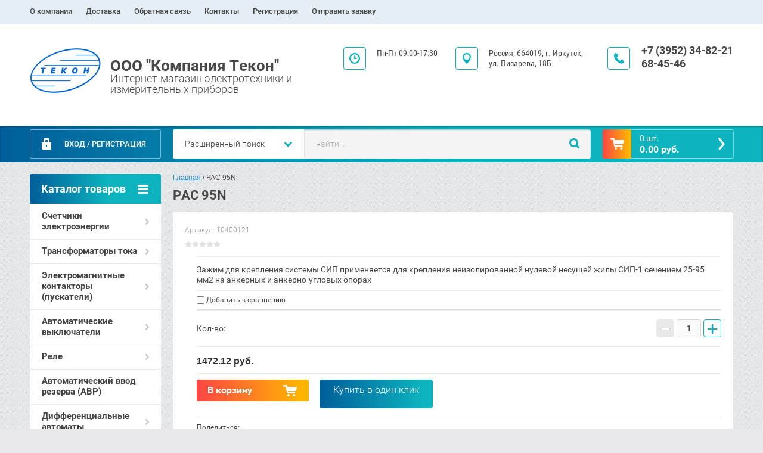

--- FILE ---
content_type: text/html; charset=utf-8
request_url: https://im-tekon.ru/magazin/product/pan-25-1
body_size: 11249
content:

	<!doctype html><html lang="ru" class="prod_page"><head><link rel="icon" href="//im-tekon.ru/favicon.ico" type="image/x-icon"><link rel="shortcut icon" href="//im-tekon.ru/favicon.ico" type="image/x-icon"><meta charset="utf-8"><meta name="robots" content="all"/><title>PAC 95N</title><meta name="description" content="PAC 95N"><meta name="keywords" content="PAC 95N, анкерный зажим, СИП-1"><meta name="SKYPE_TOOLBAR" content="SKYPE_TOOLBAR_PARSER_COMPATIBLE"><meta name="viewport" content="width=device-width, initial-scale=1.0, maximum-scale=1.0, user-scalable=no"><meta name="format-detection" content="telephone=no"><meta http-equiv="x-rim-auto-match" content="none"><link rel="stylesheet" href="/g/css/styles_articles_tpl.css"><script src="/g/libs/jquery/1.10.2/jquery.min.js"></script><meta name="yandex-verification" content="a80f8fc71668fd6b" />
<meta name="google-site-verification" content="7BrmDKHNl3DQ9TvoVq_oVwQvVlj-ylMiWLB5xZpc35I" />
<meta name='wmail-verification' content='8843757a514a9cb2a2d521362b60c9ca' />
<link rel='stylesheet' type='text/css' href='/shared/highslide-4.1.13/highslide.min.css'/>
<script type='text/javascript' src='/shared/highslide-4.1.13/highslide-full.packed.js'></script>
<script type='text/javascript'>
hs.graphicsDir = '/shared/highslide-4.1.13/graphics/';
hs.outlineType = null;
hs.showCredits = false;
hs.lang={cssDirection:'ltr',loadingText:'Загрузка...',loadingTitle:'Кликните чтобы отменить',focusTitle:'Нажмите чтобы перенести вперёд',fullExpandTitle:'Увеличить',fullExpandText:'Полноэкранный',previousText:'Предыдущий',previousTitle:'Назад (стрелка влево)',nextText:'Далее',nextTitle:'Далее (стрелка вправо)',moveTitle:'Передвинуть',moveText:'Передвинуть',closeText:'Закрыть',closeTitle:'Закрыть (Esc)',resizeTitle:'Восстановить размер',playText:'Слайд-шоу',playTitle:'Слайд-шоу (пробел)',pauseText:'Пауза',pauseTitle:'Приостановить слайд-шоу (пробел)',number:'Изображение %1/%2',restoreTitle:'Нажмите чтобы посмотреть картинку, используйте мышь для перетаскивания. Используйте клавиши вперёд и назад'};</script>

            <!-- 46b9544ffa2e5e73c3c971fe2ede35a5 -->
            <script src='/shared/s3/js/lang/ru.js'></script>
            <script src='/shared/s3/js/common.min.js'></script>
        <link rel='stylesheet' type='text/css' href='/shared/s3/css/calendar.css' /><link rel="icon" href="/favicon.ico" type="image/x-icon">

<!--s3_require-->
<link rel="stylesheet" href="/g/basestyle/1.0.1/user/user.css" type="text/css"/>
<link rel="stylesheet" href="/g/basestyle/1.0.1/user/user.blue.css" type="text/css"/>
<script type="text/javascript" src="/g/basestyle/1.0.1/user/user.js" async></script>
<!--/s3_require-->

<link rel='stylesheet' type='text/css' href='/t/images/__csspatch/3/patch.css'/>
	<link rel="stylesheet" href="/g/css/styles_articles_tpl.css">
<meta name="yandex-verification" content="a80f8fc71668fd6b" />
<meta name="google-site-verification" content="7BrmDKHNl3DQ9TvoVq_oVwQvVlj-ylMiWLB5xZpc35I" />
<meta name='wmail-verification' content='8843757a514a9cb2a2d521362b60c9ca' />
<link rel='stylesheet' type='text/css' href='/shared/highslide-4.1.13/highslide.min.css'/>
<script type='text/javascript' src='/shared/highslide-4.1.13/highslide-full.packed.js'></script>
<script type='text/javascript'>
hs.graphicsDir = '/shared/highslide-4.1.13/graphics/';
hs.outlineType = null;
hs.showCredits = false;
hs.lang={cssDirection:'ltr',loadingText:'Загрузка...',loadingTitle:'Кликните чтобы отменить',focusTitle:'Нажмите чтобы перенести вперёд',fullExpandTitle:'Увеличить',fullExpandText:'Полноэкранный',previousText:'Предыдущий',previousTitle:'Назад (стрелка влево)',nextText:'Далее',nextTitle:'Далее (стрелка вправо)',moveTitle:'Передвинуть',moveText:'Передвинуть',closeText:'Закрыть',closeTitle:'Закрыть (Esc)',resizeTitle:'Восстановить размер',playText:'Слайд-шоу',playTitle:'Слайд-шоу (пробел)',pauseText:'Пауза',pauseTitle:'Приостановить слайд-шоу (пробел)',number:'Изображение %1/%2',restoreTitle:'Нажмите чтобы посмотреть картинку, используйте мышь для перетаскивания. Используйте клавиши вперёд и назад'};</script>

            <!-- 46b9544ffa2e5e73c3c971fe2ede35a5 -->
            <script src='/shared/s3/js/lang/ru.js'></script>
            <script src='/shared/s3/js/common.min.js'></script>
        <link rel='stylesheet' type='text/css' href='/shared/s3/css/calendar.css' /><link rel="icon" href="/favicon.ico" type="image/x-icon">

<!--s3_require-->
<link rel="stylesheet" href="/g/basestyle/1.0.1/user/user.css" type="text/css"/>
<link rel="stylesheet" href="/g/basestyle/1.0.1/user/user.blue.css" type="text/css"/>
<script type="text/javascript" src="/g/basestyle/1.0.1/user/user.js" async></script>
<!--/s3_require-->

<link rel='stylesheet' type='text/css' href='/t/images/__csspatch/3/patch.css'/>




	<link rel="stylesheet" type="text/css" href="/g/shop2v2/default/css/theme.less.css"><script type="text/javascript" src="/g/printme.js"></script>
<script type="text/javascript" src="/g/shop2v2/default/js/tpl.js"></script>
<script type="text/javascript" src="/g/shop2v2/default/js/baron.min.js"></script>
<script type="text/javascript" src="/g/shop2v2/default/js/shop2.2.js"></script>
<script type="text/javascript">shop2.init({"productRefs": [],"apiHash": {"getPromoProducts":"a0f2764a9fe5bb5b4b6db0b1afe21da5","getSearchMatches":"26b853f8abe135abc99089c929d37596","getFolderCustomFields":"30d027bf4ab9a9ee73b65e2afc47b112","getProductListItem":"0026bd838398f924b76dbcabb5b61fd4","cartAddItem":"cc25e5fac517c03aaf4bf8f8e97fd64b","cartRemoveItem":"4bc8c8132788903f9b771b12f2511007","cartUpdate":"66a79bcc0458c2ea866161dd3d88a9c3","cartRemoveCoupon":"cbddbee42763dafd79fd28fb99836300","cartAddCoupon":"ac0b6cad7cdd5ccf6f2b773274f0660f","deliveryCalc":"682b1e3677c51f3f2211b5b35c8e3ef3","printOrder":"e0a3f686074e2a58b740ece1bb36be8d","cancelOrder":"0e967aad60020b93f4fbdbc3a6fa02fa","cancelOrderNotify":"b14cf59c72c3ad2d24890d5ba2837373","repeatOrder":"4ae5950570f79a50e04620f96bb0cd77","paymentMethods":"668bb65e5de84032b52fcd924c1503b5","compare":"a884930721cc584123dbcad37dbc3e37"},"verId": 2145060,"mode": "product","step": "","uri": "/magazin","IMAGES_DIR": "/d/","my": {"accessory":"\u0410\u043a\u0441\u0441\u0435\u0441\u0441\u0443\u0430\u0440\u044b","kit":"\u041d\u0430\u0431\u043e\u0440","recommend":"\u0420\u0435\u043a\u043e\u043c\u0435\u043d\u0434\u0443\u0435\u043c\u044b\u0435","similar":"\u041f\u043e\u0445\u043e\u0436\u0438\u0435","modification":"\u041c\u043e\u0434\u0438\u0444\u0438\u043a\u0430\u0446\u0438\u0438","search_articl_text_hide":true,"shop_option_in_list_show":true,"shop_option_in_card_show":true,"collection_image_width":250,"collection_image_height":250,"special_alias":"Sale","new_alias":"New","small_images_width":180,"card_image_width":800}});</script>
<style type="text/css">.product-item-thumb {width: 350px;}.product-item-thumb .product-image, .product-item-simple .product-image {height: 350px;width: 350px;}.product-item-thumb .product-amount .amount-title {width: 254px;}.product-item-thumb .product-price {width: 300px;}.shop2-product .product-side-l {width: 450px;}.shop2-product .product-image {height: 450px;width: 450px;}.shop2-product .product-thumbnails li {width: 140px;height: 140px;}</style><link rel="stylesheet" href="/g/templates/shop2/2.28.2/css/jquery.scrollbar.css"> <link rel="stylesheet" href="/t/v6533/images/theme0/theme.scss.css"><!--[if lt IE 10]><script src="/g/libs/ie9-svg-gradient/0.0.1/ie9-svg-gradient.min.js"></script><script src="/g/libs/jquery-placeholder/2.0.7/jquery.placeholder.min.js"></script><script src="/g/libs/jquery-textshadow/0.0.1/jquery.textshadow.min.js"></script><script src="/g/s3/misc/ie/0.0.1/ie.js"></script><![endif]--><!--[if lt IE 9]><script src="/g/libs/html5shiv/html5.js"></script><![endif]--><link rel="stylesheet" href="/t/v6533/images/css/site.addons.scss.css"></head><body><div class="overlay"></div><div class="site-wrapper page-shop"><header role="banner" class="site-header clear-self"><nav class="menu-top-wrap"><ul class="menu-top"><li ><a href="/o-kompanii" class="c">О компании<span></span></a></li><li ><a href="/dostavka" class="c">Доставка<span></span></a></li><li ><a href="/obratnaya-svyaz" class="c">Обратная связь<span></span></a></li><li ><a href="/kontakty" class="c">Контакты<span></span></a></li><li ><a href="/user" class="c">Регистрация<span></span></a></li><li ><a href="/1" class="c">Отправить заявку<span></span></a></li></ul></ul></nav><div class="header-contacts-site-name-wrap"><div class="header-contacts-site-name clear-self"><div class="site-name-wrap"><a class="comapany-logo" href="http://im-tekon.ru"  title="На главную страницу"><img src=/thumb/2/LYXecAS7Wkc7W2SNAbMPIg/120r/d/tekon-logo.png alt=""></a><div class="sn_name"><a class="site-name" href="http://im-tekon.ru"  title="На главную страницу">ООО &quot;Компания Текон&quot;</a><div class="site-descriptor">Интернет-магазин электротехники и измерительных приборов</div></div></div><div class="phone-top"><div class="icon-wrapper"></div><div class="phone-body"><div><a href="tel:+7 (3952) 34-82-21">+7 (3952) 34-82-21</a></div><div><a href="tel:68-45-46">68-45-46</a></div></div></div><div class="address-top"><div class="icon-wrapper"></div>Россия, 664019, г. Иркутск, 
ул. Писарева, 18Б</div><div class="opening-hours"><div class="icon-wrapper"></div><div class="opening-hours-body">Пн-Пт  09:00-17:30</div></div></div></div><div class="header-bottom-block"><div class="header-bottom-block-inner clear-self"><div class="menu-icon"></div><div class="shop2-block login-form">
	<div class="block-title">
		<strong>Вход / Регистрация</strong>
		<span>&nbsp;</span>
	</div>
	<div class="block-body">
				<form method="post" action="/user">
			<input type="hidden" name="mode" value="login" />
			<div class="row">
				<label for="login">Логин или e-mail:</label>
				<label class="field text"><input type="text" name="login" id="login" tabindex="1" value="" /></label>
			</div>
			<div class="row">
				<label for="password">Пароль:</label>
				<button type="submit" class="signin-btn" tabindex="3">Войти</button>
				<label class="field password"><input type="password" name="password" id="password" tabindex="2" value="" /></label>
			</div>
		<re-captcha data-captcha="recaptcha"
     data-name="captcha"
     data-sitekey="6LcYvrMcAAAAAKyGWWuW4bP1De41Cn7t3mIjHyNN"
     data-lang="ru"
     data-rsize="invisible"
     data-type="image"
     data-theme="light"></re-captcha></form>
		<div class="clear-container"></div>
		<p>
			<a href="/user/register" class="register">Регистрация</a>
			<a href="/user/forgot_password">Забыли пароль?</a>
		</p>
			</div>
</div><a href="/magazin/cart" id="shop2-cart-preview" class="cart-top-wrap empty">
	<span class="close-cart"></span>
	<span class="cart-top-icon"></span>
	<span class="cart-top-amount">
		Товаров : 0 шт.<span>0</span>
	</span>
	<span class="cart-top-price">
		0.00 руб.
	</span>	
</a>	
    
<div class="shop2-block search-form-wrapper">
	<div class="mobile-close-search"></div>
	<div class="block-title search-title">
		<strong>Расширенный поиск</strong>
		<span>&nbsp;</span>
	</div>
	<div class="block-body scrollbar-dynamic">
				<form class="block-body-form" action="/magazin/search" enctype="multipart/form-data">
			<input type="hidden" name="sort_by" value=""/>
			
			<div class="mobile-filter-title">Расширенный поиск</div>
			
							<div class="row">
					<div class="row-title">Цена (руб.):</div>
					<div class="row-in">
					<label><span>от</span>&nbsp;<input name="s[price][min]" type="text" size="5" class="small" value="" /></label>
					<span class="line"></span>
					<label><span>до</span>&nbsp;<input name="s[price][max]" type="text" size="5" class="small" value="" /></label>
					</div>
				</div>
			
							<div class="row">
					<label class="row-title" for="shop2-name">Название:</label>
					<input type="text" name="s[name]" size="20" id="shop2-name" value="" />
				</div>
			
							<div class="row">
					<label class="row-title" for="shop2-article">Артикул:</label>
					<input type="text" name="s[article]" id="shop2-article" value="" />
				</div>
			
							<div class="row">
					<label class="row-title" for="shop2-text">Текст:</label>
					<input type="text" name="search_text" size="20" id="shop2-text"  value="" />
				</div>
			
			
							<div class="row">
					<div class="row-title">Выберите категорию:</div>
					<select name="s[folder_id]" id="s[folder_id]">
						<option value="">Все</option>
																											                            <option value="288695661" >
	                                 Счетчики электроэнергии
	                            </option>
	                        														                            <option value="341678661" >
	                                &raquo; Однофазные счетчики Меркурий
	                            </option>
	                        														                            <option value="341678861" >
	                                &raquo; Трехфазные счетчики Меркурий
	                            </option>
	                        														                            <option value="96892451" >
	                                &raquo; Однофазные счетчики Милур 107
	                            </option>
	                        														                            <option value="769153861" >
	                                &raquo; Трехфазные счетчики Милур 307
	                            </option>
	                        														                            <option value="288695861" >
	                                 Трансформаторы тока
	                            </option>
	                        														                            <option value="366532061" >
	                                &raquo; ТТ-А
	                            </option>
	                        														                            <option value="369197861" >
	                                &raquo; ТТ-B
	                            </option>
	                        														                            <option value="400438861" >
	                                 Электромагнитные контакторы (пускатели)
	                            </option>
	                        														                            <option value="400439261" >
	                                &raquo; Малогабаритные контакторы СС10Х Серия Effica
	                            </option>
	                        														                            <option value="413319261" >
	                                &raquo; Силовые контакторы eTC60 Серия Engard
	                            </option>
	                        														                            <option value="378876661" >
	                                 Автоматические выключатели
	                            </option>
	                        														                            <option value="378877261" >
	                                &raquo; Z406 Серия Effica
	                            </option>
	                        														                            <option value="392935461" >
	                                &raquo; eZ113 Серия Engard
	                            </option>
	                        														                            <option value="382331661" >
	                                &raquo; VA47-29 Серия Master
	                            </option>
	                        														                            <option value="420255461" >
	                                &raquo; VA88 Серия Master
	                            </option>
	                        														                            <option value="385711661" >
	                                &raquo; E2K Серия Engard
	                            </option>
	                        														                            <option value="394117261" >
	                                &raquo; E2KR Cерия Engard
	                            </option>
	                        														                            <option value="288696061" >
	                                 Реле
	                            </option>
	                        														                            <option value="350798461" >
	                                &raquo; Реле промежуточные
	                            </option>
	                        														                            <option value="350798661" >
	                                &raquo; Реле напряжения
	                            </option>
	                        														                            <option value="350799061" >
	                                &raquo; Реле времени, таймеры
	                            </option>
	                        														                            <option value="350799861" >
	                                &raquo; Фотореле
	                            </option>
	                        														                            <option value="442193061" >
	                                 Автоматический ввод резерва (АВР)
	                            </option>
	                        														                            <option value="379026661" >
	                                 Дифференциальные автоматы
	                            </option>
	                        														                            <option value="379104461" >
	                                &raquo; MD06 Серия Effica
	                            </option>
	                        														                            <option value="387634061" >
	                                 Светосигнальные устройства ELVERT
	                            </option>
	                        														                            <option value="387635461" >
	                                &raquo; Лампы сигнальные LS3 Серия Effica
	                            </option>
	                        														                            <option value="387682461" >
	                                &raquo; Кнопки управления BV3 Серия Effica
	                            </option>
	                        														                            <option value="437191261" >
	                                 Кнопки, переключатели
	                            </option>
	                        														                            <option value="288696261" >
	                                 Электроизмерительные приборы
	                            </option>
	                        														                            <option value="372060061" >
	                                &raquo; Вольтметры переменного тока щитовые
	                            </option>
	                        														                            <option value="374725061" >
	                                &raquo; Амперметры переменного тока
	                            </option>
	                        														                            <option value="421929261" >
	                                &raquo; Лабораторные и переносные приборы
	                            </option>
	                        														                            <option value="450287061" >
	                                 Измерительные приборы СЕМ
	                            </option>
	                        														                            <option value="461078461" >
	                                &raquo; Мультиметры цифровые СЕМ
	                            </option>
	                        														                            <option value="461182461" >
	                                &raquo; Клещи токоизмерительные СЕМ
	                            </option>
	                        														                            <option value="681930261" >
	                                &raquo; Приборы для энергетики
	                            </option>
	                        														                            <option value="440341261" >
	                                 Счетчики воды Элехант c Bluetooth
	                            </option>
	                        														                            <option value="268391306" >
	                                 Преобразователи частоты BIMOTOR
	                            </option>
	                        														                            <option value="268392106" >
	                                &raquo; BIM-500M (Мини)
	                            </option>
	                        														                            <option value="7945107" >
	                                &raquo; BIM-500A
	                            </option>
	                        											</select>
				</div>

				<div id="shop2_search_custom_fields"></div>
			
						
			
							<div class="row">
					<div class="row-title">Новинка:</div>
					<select name="s[new]">
						<option value="">Все</option>
	                    <option value="1">да</option>
	                    <option value="0">нет</option>
					</select>
				</div>
			
							<div class="row">
					<div class="row-title">Спецпредложение:</div>
					<select name="s[special]">
						<option value="">Все</option>
	                    <option value="1">да</option>
	                    <option value="0">нет</option>
					</select>
				</div>
			
							<div class="row last-row">
					<div class="row-title">Результатов на странице:</div>
					<select name="s[products_per_page]">
									            				            				            <option value="5">5</option>
			            				            				            <option value="20">20</option>
			            				            				            <option value="35">35</option>
			            				            				            <option value="50">50</option>
			            				            				            <option value="65">65</option>
			            				            				            <option value="80">80</option>
			            				            				            <option value="95">95</option>
			            					</select>
				</div>
			
			<div class="clear-container"></div>
			<div class="row">
				<button type="submit" class="search-btn">Найти</button>
			</div>
		<re-captcha data-captcha="recaptcha"
     data-name="captcha"
     data-sitekey="6LcYvrMcAAAAAKyGWWuW4bP1De41Cn7t3mIjHyNN"
     data-lang="ru"
     data-rsize="invisible"
     data-type="image"
     data-theme="light"></re-captcha></form>
		<div class="clear-container"></div>
	</div>
</div><!-- Search Form --><div class="close-search"></div><div class="search-wrapper"><form class="search-form" action="/search" method="get"><input type="text" class="search-text" name="search" onblur="this.value=this.value==''?'найти...':this.value" onfocus="this.value=this.value=='найти...'?'':this.value;" value="найти..." /><input class="search-button" type="submit" value="" /><re-captcha data-captcha="recaptcha"
     data-name="captcha"
     data-sitekey="6LcYvrMcAAAAAKyGWWuW4bP1De41Cn7t3mIjHyNN"
     data-lang="ru"
     data-rsize="invisible"
     data-type="image"
     data-theme="light"></re-captcha></form></div></div></div></header> <!-- .site-header --><div class="site-container clear-self"><aside role="complementary" class="site-sidebar left"><div class="folders-menu-wrapper"><span class="folders-menu-close"></span><div class="folders-menu-inner"><nav class="folders-shared-wrapper"><div class="folders-shared-title">Каталог товаров</div><ul><li class=""><span><a href="/magazin/folder/schetchiki">Счетчики электроэнергии</a><span></span></span><ul><li class=""><span><a href="/magazin/folder/odnofaznyye-schetchiki">Однофазные счетчики Меркурий</a></span></li><li class=""><span><a href="/magazin/folder/trekhfaznyye-schetchiki">Трехфазные счетчики Меркурий</a></span></li><li class=""><span><a href="/magazin/milur_107">Однофазные счетчики Милур 107</a></span></li><li class=""><span><a href="/magazin/milur">Трехфазные счетчики Милур 307</a></span></li></ul></li><li class=""><span><a href="/magazin/folder/tt066">Трансформаторы тока</a><span></span></span><ul><li class=""><span><a href="/magazin/folder/tt-a">ТТ-А</a></span></li><li class=""><span><a href="/magazin/folder/tt-b">ТТ-B</a></span></li></ul></li><li class=""><span><a href="/magazin/folder/emk">Электромагнитные контакторы (пускатели)</a><span></span></span><ul><li class=""><span><a href="/magazin/folder/cc10x">Малогабаритные контакторы СС10Х Серия Effica</a></span></li><li class=""><span><a href="/magazin/folder/etc60">Силовые контакторы eTC60 Серия Engard</a></span></li></ul></li><li class=""><span><a href="/magazin/folder/avt-vykl">Автоматические выключатели</a><span></span></span><ul><li class=""><span><a href="/magazin/folder/z406-seriya-effica">Z406 Серия Effica</a></span></li><li class=""><span><a href="/magazin/folder/ez113">eZ113 Серия Engard</a></span></li><li class=""><span><a href="/magazin/folder/va47-29">VA47-29 Серия Master</a></span></li><li class=""><span><a href="/magazin/folder/va88">VA88 Серия Master</a></span></li><li class=""><span><a href="/magazin/folder/e2k">E2K Серия Engard</a></span></li><li class=""><span><a href="/magazin/folder/e2kr">E2KR Cерия Engard</a></span></li></ul></li><li class=""><span><a href="/magazin/folder/rele">Реле</a><span></span></span><ul><li class=""><span><a href="/magazin/folder/rele-promezhutochnyye">Реле промежуточные</a></span></li><li class=""><span><a href="/magazin/folder/rele-napryazheniya">Реле напряжения</a></span></li><li class=""><span><a href="/magazin/folder/rele-vremeni-taymery">Реле времени, таймеры</a></span></li><li class=""><span><a href="/magazin/folder/fotorele">Фотореле</a></span></li></ul></li><li class=""><span><a href="/magazin/folder/avr">Автоматический ввод резерва (АВР)</a></span></li><li class=""><span><a href="/magazin/folder/dif-avt">Дифференциальные автоматы</a><span></span></span><ul><li class=""><span><a href="/magazin/folder/md06-seriya-effica">MD06 Серия Effica</a></span></li></ul></li><li class=""><span><a href="/magazin/folder/ssu">Светосигнальные устройства ELVERT</a><span></span></span><ul><li class=""><span><a href="/magazin/folder/ls3">Лампы сигнальные LS3 Серия Effica</a></span></li><li class=""><span><a href="/magazin/folder/bv3">Кнопки управления BV3 Серия Effica</a></span></li></ul></li><li class=""><span><a href="/ke-pe">Кнопки, переключатели</a></span></li><li class=""><span><a href="/magazin/folder/izm-prib">Электроизмерительные приборы</a><span></span></span><ul><li class=""><span><a href="/magazin/folder/vpts">Вольтметры переменного тока щитовые</a></span></li><li class=""><span><a href="/magazin/folder/apts">Амперметры переменного тока</a></span></li><li class=""><span><a href="/magazin/folder/multimetr">Лабораторные и переносные приборы</a></span></li></ul></li><li class=""><span><a href="/cem">Измерительные приборы СЕМ</a><span></span></span><ul><li class=""><span><a href="/folder/mm-cem">Мультиметры цифровые СЕМ</a></span></li><li class=""><span><a href="/folder/kt-cem">Клещи токоизмерительные СЕМ</a></span></li><li class=""><span><a href="/pribory-energetika">Приборы для энергетики</a></span></li></ul></li><li class=""><span><a href="/magazin/folder/svd-elehant">Счетчики воды Элехант c Bluetooth</a></span></li><li class=""><span><a href="/magazin/invertor-bimotor">Преобразователи частоты BIMOTOR</a><span></span></span><ul><li class=""><span><a href="/magazin/folder/invertor-bim500m">BIM-500M (Мини)</a></span></li><li class=""><span><a href="/magazin/folder/invertor-bim500a">BIM-500A</a></span></li></ul></li></ul></nav><nav class="menu-left-wrapper"><ul class="menu-left"><li><a href="/stati" >Статьи</a></li></ul></nav></div></div></aside> <!-- .site-sidebar.left --><main role="main" class="site-main clear-self"><div class="site-main__inner">
<div class="page-path" data-url="/"><a href="/">Главная</a> / PAC 95N</div><h1 class="h1">PAC 95N</h1><script src="/g/templates/shop2/2.28.2/js/jquery.timer.js"></script><script src="/g/templates/shop2/2.28.2/js/tap_file.js" charset="utf-8"></script><script src="/g/templates/shop2/2.28.2/js/owl.carousel.min.js" charset="utf-8"></script><script src="/g/templates/shop2/2.28.2/js/jquery.formstyler.min.js" charset="utf-8"></script><script src="/g/templates/shop2/2.28.2/js/jquery.scrollbar.js" charset="utf-8"></script><script src="/g/templates/shop2/2.28.2/js/jquery.equalheightinrow.min.js" charset="utf-8"></script><script src="/g/s3/misc/includeform/0.0.3/s3.includeform.js"></script><script src="/g/templates/shop2/2.28.2/js/jquery.responsiveTabs.min.js" charset="utf-8"></script><script src="/g/templates/shop2/2.28.2/js/product_page_shop.js" charset="utf-8"></script><script src="/g/s3/misc/eventable/0.0.1/s3.eventable.js" charset="utf-8"></script><script src="/g/s3/misc/math/0.0.1/s3.math.js" charset="utf-8"></script><script src="/g/s3/menu/allin/0.0.1/s3.menu.allin.js" charset="utf-8"></script><script src="/g/templates/shop2/2.28.2/js/timer.js" charset="utf-8"></script><script src="/g/templates/shop2/2.28.2/js/main.js" charset="utf-8"></script>
	<div class="shop2-cookies-disabled shop2-warning hide"></div>
	
	
	
		
							
										
										
							
				<div id="controlbar" class="highslide-overlay highslide-controls tpl-gallery-controls">
	<ul>
		<li class="highslide-previous"><a href="javascript:void(0)" onclick="return hs.previous(this)" title="Следующая (клавиша влево)" onclick="return hs.previous(this)"><span></span></a></li>
		<li class="highslide-next"><a href="javascript:void(0)" onclick="return hs.next(this)" title="Предыдущая (клавиша вправо)"><span></span></a></li>
		<li class="highslide-move"><a href="javascript:void(0)" title="Нажмите чтобы двигать картинку"><span></span></a></li>
		<li class="highslide-close"><a href="javascript:void(0)" onclick="return hs.close(this)" title="Закрыть"><span>Close</span></a></li>
	</ul>
</div>




	
<form
	method="post"
	action="/magazin?mode=cart&amp;action=add"
	accept-charset="utf-8"
	class="shop2-product">

	<input type="hidden" name="kind_id" value="891785661"/>
	<input type="hidden" name="product_id" value="709759461"/>
	<input type="hidden" name="meta" value='null'/>

	<div class="product-side-l">
		<div class="product-image no-image">
									<div class="product-label">
			    			    			    	
								</div>
					</div>
			</div>
	<div class="product-side-r">
		
	
					
	
	
					<div class="shop2-product-article"><span>Артикул:</span> 10400121</div>
	
				
	
	<div class="tpl-rating-block">Рейтинг:<div class="tpl-stars"><div class="tpl-rating" style="width: 0%;"></div></div>(0 голосов)</div>

					<div class="product-anonce">
			Зажим для крепления системы СИП применяется для крепления неизолированной нулевой несущей жилы СИП-1 сечением 25-95 мм2 на анкерных и анкерно-угловых опорах
		</div>
							<div class="product-details">
				
 
		
			<div class="shop2-product-options">
			<div class="product-compare">
			<label>
				<input type="checkbox" value="891785661"/>
				Добавить к сравнению
			</label>
		</div>
		
</div>
	
				<div class="shop2-clear-container"></div>
			</div>
			

					<div class="form-add">
				

				
	<div class=" product-amount-wrapper">
					<div class="amount-title">Кол-во:</div>
							<div class="shop2-product-amount">
				<button type="button" class="amount-minus">&#8722;</button><input type="text" name="amount" maxlength="4" value="1" /><button type="button" class="amount-plus">&#43;</button>
			</div>
			</div>


				<div class="product-price">
						

	<div class="price-current  ">
		<strong>1472.12</strong> руб.			</div>
							
				</div>

				
			<button class="shop2-product-btn type-3 buy" type="submit">
			<span>В корзину</span>
		</button>
	

                <a class="buy-one-click shop2-buy-one-click"  href="/kupit-v-odin-klik">Купить в один клик</a>
                				
			</div>
					
		<div class="clear-both"></div>
					<script src="https://yastatic.net/es5-shims/0.0.2/es5-shims.min.js"></script>
			<script src="https://yastatic.net/share2/share.js"></script>
		
			<div class="shara1">
				<div class="yashare-header">Поделиться:</div>
				<div class="ya-share2" data-services="messenger,vkontakte,odnoklassniki,telegram,viber,whatsapp"></div>
			</div>
			</div>
	<div class="shop2-clear-container"></div>
<re-captcha data-captcha="recaptcha"
     data-name="captcha"
     data-sitekey="6LcYvrMcAAAAAKyGWWuW4bP1De41Cn7t3mIjHyNN"
     data-lang="ru"
     data-rsize="invisible"
     data-type="image"
     data-theme="light"></re-captcha></form><!-- Product -->


	



	<div class="shop2-product-data-wrapper" id="product_tabs">
					<ul class="shop-product-tabs">
				<li class="active-tab"><a href="#shop2-tabs-2">Описание</a></li>
			</ul>

						<div class="shop-product-desc">
				
				
								<div class="shop-desc-area active-area" id="shop2-tabs-2">
					<p><span style="font-family:Verdana,Arial,Helvetica,sans-serif;">Сечение жилы, мм2: &nbsp;25-95</span></p>

<p><span style="font-family:Verdana,Arial,Helvetica,sans-serif;">МРНЗ, кН: &nbsp;22</span></p>

<p><span style="font-family:Verdana,Arial,Helvetica,sans-serif;">Масса, гр.: 340</span></p>
					<div class="shop2-clear-container"></div>
				</div>
								
				
				
				
				
							</div><!-- Product Desc -->
		
				<div class="shop2-clear-container"></div>
	</div>


	
		<p><a href="javascript:shop2.back()" class="shop2-btn shop2-btn-back">Назад</a></p>

	


	
	</div></main> <!-- .site-main --></div><div class="clear-footer"></div></div><footer role="contentinfo" class="site-footer"><div class="site-footer-inner clear-self"><div class="site-name-contacts-wrapper clear-self"><div class="site-name-bot">&copy; 2018 - 2026 </div><div class="contacts-bot-wrapper"><div class="phone-bot"><div><a href="tel:+7 (3952) 34-82-21">+7 (3952) 34-82-21</a></div><div><a href="tel:68-45-46">68-45-46</a></div></div><div class="adres-bot">Россия, 664019, г. Иркутск, 
ул. Писарева, 18Б</div></div></div><div class="soc-ico"><div class="soc-ico-title">Мы в соц. сетях:</div></div><div class="copy-counter-wrap"><div class="copyright"></div><div class="counters"><!--LiveInternet counter--><script type="text/javascript">
document.write("<a href='//www.liveinternet.ru/click' "+
"target=_blank><img src='//counter.yadro.ru/hit?t16.6;r"+
escape(document.referrer)+((typeof(screen)=="undefined")?"":
";s"+screen.width+"*"+screen.height+"*"+(screen.colorDepth?
screen.colorDepth:screen.pixelDepth))+";u"+escape(document.URL)+
";h"+escape(document.title.substring(0,150))+";"+Math.random()+
"' alt='' title='LiveInternet: показано число просмотров за 24"+
" часа, посетителей за 24 часа и за сегодня' "+
"border='0' width='88' height='31'><\/a>")
</script><!--/LiveInternet-->


<!-- Yandex.Metrika informer -->
<a href="https://metrika.yandex.ru/stat/?id=50715907&amp;from=informer"
target="_blank" rel="nofollow"><img src="https://informer.yandex.ru/informer/50715907/3_1_FFFFFFFF_EFEFEFFF_0_pageviews"
style="width:88px; height:31px; border:0;" alt="Яндекс.Метрика" title="Яндекс.Метрика: данные за сегодня (просмотры, визиты и уникальные посетители)" class="ym-advanced-informer" data-cid="50715907" data-lang="ru" /></a>
<!-- /Yandex.Metrika informer -->

<!-- Yandex.Metrika counter -->
<script type="text/javascript" >
    (function (d, w, c) {
        (w[c] = w[c] || []).push(function() {
            try {
                w.yaCounter50715907 = new Ya.Metrika2({
                    id:50715907,
                    clickmap:true,
                    trackLinks:true,
                    accurateTrackBounce:true,
                    webvisor:true
                });
            } catch(e) { }
        });

        var n = d.getElementsByTagName("script")[0],
            s = d.createElement("script"),
            f = function () { n.parentNode.insertBefore(s, n); };
        s.type = "text/javascript";
        s.async = true;
        s.src = "https://mc.yandex.ru/metrika/tag.js";

        if (w.opera == "[object Opera]") {
            d.addEventListener("DOMContentLoaded", f, false);
        } else { f(); }
    })(document, window, "yandex_metrika_callbacks2");
</script>
<noscript><div><img src="https://mc.yandex.ru/watch/50715907" style="position:absolute; left:-9999px;" alt="" /></div></noscript>
<!-- /Yandex.Metrika counter -->

<!-- Rating@Mail.ru counter -->
<script type="text/javascript">
var _tmr = window._tmr || (window._tmr = []);
_tmr.push({id: "3126709", type: "pageView", start: (new Date()).getTime()});
(function (d, w, id) {
  if (d.getElementById(id)) return;
  var ts = d.createElement("script"); ts.type = "text/javascript"; ts.async = true; ts.id = id;
  ts.src = "https://top-fwz1.mail.ru/js/code.js";
  var f = function () {var s = d.getElementsByTagName("script")[0]; s.parentNode.insertBefore(ts, s);};
  if (w.opera == "[object Opera]") { d.addEventListener("DOMContentLoaded", f, false); } else { f(); }
})(document, window, "topmailru-code");
</script><noscript><div>
<img src="https://top-fwz1.mail.ru/counter?id=3126709;js=na" style="border:0;position:absolute;left:-9999px;" alt="Top.Mail.Ru" />
</div></noscript>
<!-- //Rating@Mail.ru counter -->

<!-- Rating@Mail.ru logo -->
<a href="https://top.mail.ru/jump?from=3126709">
<img src="https://top-fwz1.mail.ru/counter?id=3126709;t=479;l=1" style="border:0;" height="31" width="88" alt="Top.Mail.Ru" /></a>
<!-- //Rating@Mail.ru logo -->
<!--__INFO2026-01-19 01:05:02INFO__-->
</div></div></div></footer> <!-- .site-footer --><script src="/t/v6533/images/js/flexFix.js"></script>
<!-- assets.bottom -->
<!-- </noscript></script></style> -->
<script src="/my/s3/js/site.min.js?1768462484" ></script>
<script src="/my/s3/js/site/defender.min.js?1768462484" ></script>
<script src="https://cp.onicon.ru/loader/5bd8493db887ee13628b456f.js" data-auto async></script>
<script >/*<![CDATA[*/
var megacounter_key="21f85f2a71c77ae4669b52b365fcc4ab";
(function(d){
    var s = d.createElement("script");
    s.src = "//counter.megagroup.ru/loader.js?"+new Date().getTime();
    s.async = true;
    d.getElementsByTagName("head")[0].appendChild(s);
})(document);
/*]]>*/</script>
<script >/*<![CDATA[*/
$ite.start({"sid":2130239,"vid":2145060,"aid":2527253,"stid":4,"cp":21,"active":true,"domain":"im-tekon.ru","lang":"ru","trusted":false,"debug":false,"captcha":3,"onetap":[{"provider":"vkontakte","provider_id":"51966337","code_verifier":"wZNhzjzTNgmkGzNlZxMNMWWlwMjEFUN4DWYQmUONRll"}]});
/*]]>*/</script>
<!-- /assets.bottom -->
</body></html>


--- FILE ---
content_type: text/javascript
request_url: https://counter.megagroup.ru/21f85f2a71c77ae4669b52b365fcc4ab.js?r=&s=1280*720*24&u=https%3A%2F%2Fim-tekon.ru%2Fmagazin%2Fproduct%2Fpan-25-1&t=PAC%2095N&fv=0,0&en=1&rld=0&fr=0&callback=_sntnl1768829016618&1768829016618
body_size: 96
content:
//:1
_sntnl1768829016618({date:"Mon, 19 Jan 2026 13:23:36 GMT", res:"1"})